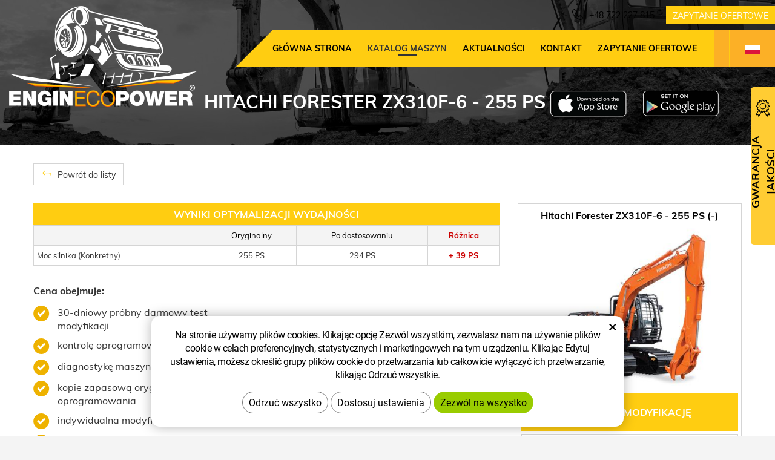

--- FILE ---
content_type: text/html; charset=UTF-8
request_url: https://www.enginecopower.pl/chip/hitachi/koparki/forester/zx310f-6-186-20659/
body_size: 5507
content:
<!DOCTYPE html>
<!--<html>-->
<html lang="pl">	<head>
<!-- Basic -->
<meta charset="utf-8">
<title>Hitachi Forester ZX310F-6 - 255 PS (-) :: EnginEcoPower</title>
<meta name="description" content="Katalog maszyn">
<meta name="keywords" content="Katalog, maszyn, Katalog maszyn">
<meta name="robots" content="index, follow">
<meta name="application-name" content="CPedit">
<meta name="author" content="CzechProject spol. s r.o.">
<meta property="og:title" content="Hitachi Forester ZX310F-6 - 255 PS (-) :: EnginEcoPower">
<meta property="og:url" content="https://www.enginecopower.pl/chip/hitachi/koparki/forester/zx310f-6-186-20659/">
<meta property="og:type" content="article">
<meta property="og:description" content="Katalog maszyn">
<meta property="og:site_name" content="EnginEcoPower">
<meta itemprop="name" content="Hitachi Forester ZX310F-6 - 255 PS (-) :: EnginEcoPower">
<meta itemprop="description" content="Katalog maszyn">
<meta property="og:image" content="https://www.enginecopower.pl/img/construct/logo_soc.png">
<meta itemprop="image" content="https://www.enginecopower.pl/img/construct/logo_soc.png">
<link rel="apple-touch-icon" sizes="57x57" href="/img/construct/favicon/apple-icon-57x57.png?v=1">
<link rel="apple-touch-icon" sizes="60x60" href="/img/construct/favicon/apple-icon-60x60.png?v=1">
<link rel="apple-touch-icon" sizes="72x72" href="/img/construct/favicon/apple-icon-72x72.png?v=1">
<link rel="apple-touch-icon" sizes="76x76" href="/img/construct/favicon/apple-icon-76x76.png?v=1">
<link rel="apple-touch-icon" sizes="114x114" href="/img/construct/favicon/apple-icon-114x114.png?v=1">
<link rel="apple-touch-icon" sizes="120x120" href="/img/construct/favicon/apple-icon-120x120.png?v=1">
<link rel="apple-touch-icon" sizes="144x144" href="/img/construct/favicon/apple-icon-144x144.png?v=1">
<link rel="apple-touch-icon" sizes="152x152" href="/img/construct/favicon/apple-icon-152x152.png?v=1">
<link rel="apple-touch-icon" sizes="180x180" href="/img/construct/favicon/apple-icon-180x180.png?v=1">
<link rel="icon" type="image/png" sizes="192x192" href="/img/construct/favicon/android-icon-192x192.png?v=1">
<link rel="icon" type="image/png" sizes="32x32" href="/img/construct/favicon/favicon-32x32.png?v=1">
<link rel="icon" type="image/png" sizes="96x96" href="/img/construct/favicon/favicon-96x96.png?v=1">
<link rel="icon" type="image/png" sizes="16x16" href="/img/construct/favicon/favicon-16x16.png?v=1">
<meta name="msapplication-TileColor" content="#ffffff">
<meta name="msapplication-TileImage" content="/img/construct/favicon/ms-icon-144x144.png?v=1">
<meta name="theme-color" content="#ffffff">
<link rel="manifest" href="/manifest.json">
<!-- Mobile Metas -->
<meta name="viewport" content="width=device-width, initial-scale=1.0, minimum-scale=1.0">
<link href="/css/muli.css" rel="stylesheet">
<link href="/css/bootstrap.min.css" rel="stylesheet">
<link href="/css/elegant_ico.css" rel="stylesheet" type="text/css">
<!--[if lte IE 7]><script src="lte-ie7.js"></script><![endif]-->
<link href="/css/global.min.css?m=1761310791" rel="stylesheet">
<link href="/css/weby/construct.min.css?m=1756278633" rel="stylesheet">
<link href="/css/print.css?v=0" rel="stylesheet" media="print">
<!-- HTML5 shim and Respond.js for IE8 support of HTML5 elements and media queries -->
<!-- WARNING: Respond.js doesn't work if you view the page via file:// -->
<!--[if lt IE 9]>
<script src="https://oss.maxcdn.com/html5shiv/3.7.2/html5shiv.min.js"></script>
<script src="https://oss.maxcdn.com/respond/1.4.2/respond.min.js"></script>
<![endif]-->
<script type="text/javascript">
window.dataLayer = window.dataLayer || [];
function gtag(){ dataLayer.push(arguments);}
gtag('consent', 'default', {
'ad_storage': 'denied',
'ad_user_data': 'denied',
'ad_personalization': 'denied',
'analytics_storage': 'denied',
'wait_for_update': 500
});
consentSetting = {};
consentSetting.security_storage = 'granted';
var cookieConsentGTMfired = false;
if (typeof (gtag) !== 'undefined' && Object.keys(consentSetting).length > 0) {
gtag('consent', 'update', consentSetting);
}
</script>
<!-- Google Tag Manager -->
<script>(function(w,d,s,l,i){ w[l]=w[l]||[];w[l].push({ 'gtm.start':
new Date().getTime(),event:'gtm.js'});var f=d.getElementsByTagName(s)[0],
j=d.createElement(s),dl=l!='dataLayer'?'&l='+l:'';j.async=true;j.src=
'https://www.googletagmanager.com/gtm.js?id='+i+dl;f.parentNode.insertBefore(j,f);
})(window,document,'script','dataLayer','GTM-WR8ZLVQ');</script>
<!-- End Google Tag Manager -->
<script type="text/plain" data-cookie-consent="necessarily">
dataLayer.push({ ecommerce: null });
dataLayer.push({
event: "view_item",
ecommerce: {
currency: "EUR",
value: 0,
items: [
{
item_id: "e49429",
item_name: "Hitachi Forester ZX310F-6 - 255 PS (-)",
index: 0,
item_brand: "Hitachi",
item_category0: "Hitachi",
item_list_id: "m26224",
item_list_name: "Forester - ZX310F-6 (.. - ..)",
price: 0,
quantity: 1
}
]
}
});
</script>	</head>
<body class="motor-detail lang-pl">
<div id="prekryv"></div>
<header id="header">
<div id="header-container" >
<div id="top-line" class="container" >
<div class="row" >
<div class="col-xs-7 col-sm-4" id="logo" >
<a href="/" title="EnginEcoPower">
<img alt="EnginEcoPower" src="/img/construct/logo.png?v=1">
</a>
</div>
<div class="col-xs-5 col-sm-8" id="header-right-block" >
<button id="main-menu" type="button" class="navbar-toggle collapsed" data-toggle="collapse" data-target="#navbar" aria-expanded="false" aria-controls="navbar">
<span aria-hidden="true" class="glyphicon glyphicon-menu-hamburger"></span>
</button>
<div id="mutace" >
<ul>
<li class="au" >
<a href="https://www.enginecopower.com.au/">
<img src="/img/flag_au.svg" alt="au"><br><img src="/img/flag_nz.svg" alt="nz">
</a>
</li>
<li class="cs" >
<a href="https://www.enginecopower.cz/">
<img src="/img/flag_cz.svg" alt="cs">
</a>
</li>
<li class="en" >
<a href="https://www.enginecopower.com/">
<img src="/img/flag_us.svg" alt="en">
</a>
</li>
<li class="fr" >
<a href="https://enginecopower.fr/">
<img src="/img/flag_fr.svg" alt="fr">
</a>
</li>
<li class="aktivni pl">
<span>
<img src="/img/flag_pl.svg" alt="pl">
</span>
</li>
</ul>
</div>	<div id="searchFormTop" >
<form action="/hledani.php" method="get" id="hledani" class="inline-form searchForm">
<div class="hledani-input clearfix">
<input type="text" class="form-control search" name="q" id="q" placeholder="Szukany termin" autocomplete="off">
<input type="hidden" name="n_q">	<button class="ico-btn hledat-mobile" type="submit"><span class="icon icon_search"></span></button>
</div>
<ul id="ajaxSearch"></ul>
<span id="ajaxSearchArrow"></span>
</form>
</div>	<div class="kontakt">
<span class="telefon-ico clearfix">
<svg aria-hidden="true" viewBox="0 0 40 40.18" class="svg-icon">
<use xlink:href="/img/loga.svg#icon_phone" ></use>
</svg>
<a href="tel:+48722227815" title="Zadzwoń do nas">+48 722 227 815</a>
</span>
<a class="btn" id="btn-poptavka" href="#formularKontakt">Zapytanie ofertowe</a>
</div>	</div>
</div>
</div>
<nav class="navbar" id="mainMenu">
<div class="container" >
<div id="navbar" class="navbar-collapse collapse">
<ul class="nav navbar-nav">
<li class="hide-navbar"><a href="/" title="Główna strona">Główna strona</a></li>	<li class=" active"><a href="/chip/" title="Katalog maszyn">Katalog maszyn</a></li>
<li class=""><a href="/aktualnosci/" title="AKTUALNOŚCI">AKTUALNOŚCI</a></li>
<li class="kontakty"><a href="/kontakt-5/" title="Kontakt">Kontakt</a></li>
<li class="menu-poptavka"><a href="#formularKontakt">Zapytanie ofertowe</a></li>
</ul>
<ul class="nav navbar-nav hide-navbar RESPswitchMENU hideOnDesktop">
<li><a class="btn RESPswitch RESPswitchOFF hideOnDesktop" href="?RESPswitch" rel="nofollow" title="Zobacz klasyczną wersję">Zobacz klasyczną wersję</a>
<a class="btn RESPswitch RESPswitchON hideOnDesktop hidden" href="?RESPswitch" rel="nofollow" title="Wyświetl wersję mobilną">Wyświetl wersję mobilną</a></li>
</ul>
</div>
</div>
</nav>	</div>
</header>
<div id="main_obal">
<div id="pageHeader" data-image="/img/construct/bg_podstranky.jpg?v=5" >
<div class="container" >
<strong class="h1">Hitachi Forester ZX310F-6 - 255 PS (-)</strong>
</div>
</div>
<div id="app-otherpage" >
<a class="ios" href="https://apps.apple.com/gb/app/enginecopower/id1537649803" title="Stáhnout pro iOS"><img class="img-responsive" src="/img/app-ios.png" alt="iOS"></a>
<a class="android" href="https://play.google.com/store/apps/details?id=cz.xtuning.engine" title="Stáhnout pro Android"><img class="img-responsive" src="/img/app-and.png" alt="Android"></a>
</div>
<section role="main" id="main_block" class="no-top-padding" >
<div class="sekce" id="katalog-sekce-top">
<div class="container" >
<nav class="top-nav" >
<a href="../" class="btn btn-back" ><i class="icon arrow_back" ></i> Powrót do listy</a>
</nav>
<div class="row detail" id="detail-motoru" >
<div class="col-xs-12 col-md-4 col-model" >
<div class="model" >
<div class="h2 nazev" ><strong>Hitachi Forester ZX310F-6 - 255 PS (-)</strong></div>
<img src="/photos/xtun_models/f/26/26224.jpg?m=1594776090" alt="Forester - ZX310F-6 (.. - ..)"><br>	<div class="poptat">
<a class="btn btn-primary" href="#vehicleForm" data-slide>Zapytaj o modyfikację</a>
</div>
<a class="btn" href="#faqHeading" data-slide>Częste pytania</a>
</div>
</div>
<div class="col-xs-12 col-md-8 col-obsah" >
<div class="tabulka-uprav-caption" >Wyniki optymalizacji wydajności</div>
<div class="table-responsive" >
<table class="tabulka-uprav table-to-scroll" >
<thead>
<tr><th></th>
<th>Oryginalny</th>
<th>Po dostosowaniu</th>
<th class="red">Różnica</th>
</tr>
</thead>
<tbody>
<tr><th scope="row" class="text-left">Moc silnika (Konkretny)</th>
<td>255 PS</td>
<td>294 PS</td>
<td class="red">+ 39 PS</td>
</tr>
</tbody>
</table>
</div>
<div class="page-content" >
<div class="row"><div class="col-xs-12 col-sm-6">
<p><strong>Cena obejmuje:</strong></p>
<ul>
<li>30-dniowy próbny darmowy test modyfikacji</li>
<li>kontrolę oprogramowania SW</li>
<li>diagnostykę maszyny</li>
<li>kopie zapasową oryginalnego oprogramowania</li>
<li>indywidualna modyfikacja waszej maszyny</li>
<li>dożywotnie wsparcie techniczne na ponowne wgranie modyfikacji</li>
</ul>
</div><div class="col-xs-12 col-sm-6"></div></div>
</div>
</div>
</div>
</div>
</div>
<div class="sekce" >
<div class="container" >
<h2 class="detail-heading" id="faqHeading">Częste pytania</h2>
</div>
</div>
<div class="sekce hidden" id="sekcePoptat" >
<div class="container" >
<h2 class="detail-heading">Zapytanie / zapytanie dotyczące: <span class="thin">Hitachi Forester ZX310F-6 - 255 PS (-)</span></h2>
<div class="poptavka-box">
<div id="vehicleForm" class="white-popup-block hide-ico mfp-hide">
<p class="win-message">
Zapytanie / zapytanie dotyczące: Hitachi Forester ZX310F-6 - 255 PS (-)
</p>
<div class="pipedriveWebForms" data-pd-webforms="https://webforms.pipedrive.com/f/6UQN1I3LMLtBWrCxMymUK9kQ6k0UKA7Ruk8fI9aalRqFb8WKnXkQQQ6Pd4Gq5LqGUX"><script src="https://webforms.pipedrive.com/f/loader"></script></div>
</div>
</div>	</div>
</div>
</section>
</div>
<footer id="footer">
<div id="blok-poradit" class="">
<div class="container" >
<h2>Potrzebujesz porady?</h2>
<p>Nie znalazłeś tego, czego szukałeś ale jesteś zainteresowany naszymi usługami? Nie wahaj się z nami skontaktować, chętnie Ci pomożemy.</p>
<div class="row">
<div class="col-sm-6 col-lg-3">
<a class="blok-poradit-item telefon" href="tel:+48722227815" rel="nofollow" >
<svg aria-hidden="true" viewBox="0 0 40 40.18" class="svg-icon">
<use xlink:href="/img/loga.svg#icon_phone" ></use>
</svg>
<span >+48 722 227 815</span>
</a>
</div>
<div class="col-sm-6 col-lg-3">
<a href="#bok%z%enginecopower.pl" class="blok-poradit-item email rozbitej_mejl" rel="nofollow" >
<svg aria-hidden="true" viewBox="0 0 40 40.18" class="svg-icon">
<use xlink:href="/img/loga.svg#ikon_mail" ></use>
</svg>
<span >#bok%z%enginecopower.pl</span>
</a>
</div>
<div class="col-sm-6 col-lg-3">
<a href="#formularKontakt" title="Skontaktuj się z nami" class="blok-poradit-item poptavka" >	<svg aria-hidden="true" viewBox="0 0 40 40.18" class="svg-icon">
<use xlink:href="/img/loga.svg#ikon_formular" ></use>
</svg>
<span >Szybkie pytanie</span>
</a>
</div>
<div class="col-sm-6 col-lg-3">
<div class="blok-poradit-item socialy" >
</div>
</div>
</div>
<div id="app-bot" >
<a class="ios" href="https://apps.apple.com/gb/app/enginecopower/id1537649803" title="Stáhnout pro iOS"><img class="img-responsive" src="/img/app-ios.png" alt="iOS"></a>
<a class="android" href="https://play.google.com/store/apps/details?id=cz.xtuning.engine" title="Stáhnout pro Android"><img class="img-responsive" src="/img/app-and.png" alt="Android"></a>
</div>
<nav id="menuPaticka" >
<ul class="list-unstyled" >
<li ><a href="/unsign_gdpr/" class="open-popup">Cofnięcie zgody na przetwarzanie danych osobowych</a></li>
</ul>
</nav>
</div>
</div>
<div id="blok-odkazy" >
<div class="container" >
<div class="row">
<div class="col-xs-12 col-sm-6 col-md-3 odkaz-box" >
<a href="https://www.agroecopower.cz/" title="Dostosowania wydajności maszyn rolniczych">
<img src="/img/logo_agro.png?v=2" alt="Dostosowania wydajności maszyn rolniczych">
<span class="info" >Dostosowania wydajności maszyn rolniczych</span>
<i class="sipka icon arrow_right" ></i>
</a>
</div>
<div class="col-xs-12 col-sm-6 col-md-3 odkaz-box" >
<a href="https://www.truckecopower.cz/" title="Regulacja mocy ciężarówki">
<img src="/img/logo_truck.png?v=2" alt="Regulacja mocy ciężarówki">
<span class="info" >Regulacja mocy ciężarówki</span>
<i class="sipka icon arrow_right" ></i>
</a>
</div>
<div class="col-xs-12 col-sm-6 col-md-3 odkaz-box" >
<a href="https://www.xtuning.cz/" title="Korekty wydajności dla samochodów osobowych">
<img src="/img/logo_xtuning.png?v=2" alt="Korekty wydajności dla samochodów osobowych">
<span class="info" >Korekty wydajności dla samochodów osobowych</span>
<i class="sipka icon arrow_right" ></i>
</a>
</div>
<div class="col-xs-12 col-sm-6 col-md-3 odkaz-box" >
<a href="https://www.dpf-xtuning.cz/" title="Renowacja filtrów cząstek stałych">
<img src="/img/logo_dpf.png?v=2" alt="Renowacja filtrów cząstek stałych">
<span class="info" >Renowacja filtrów cząstek stałych</span>
<i class="sipka icon arrow_right" ></i>
</a>
</div>
</div>
</div>
</div>
<div id="footer-bottom" class="hidden-print">
<div class="container">
<p class="text-center hideOnDesktop">
<a class="btn RESPswitch RESPswitchOFF hideOnDesktop" href="?RESPswitch" rel="nofollow" title="Zobacz klasyczną wersję">Zobacz klasyczną wersję</a>
<a class="btn RESPswitch RESPswitchON hideOnDesktop hidden" href="?RESPswitch" rel="nofollow" title="Wyświetl wersję mobilną">Wyświetl wersję mobilną</a>
</p>
<div class="row">
<div class="col-xs-12">
<ul id="flagBlock" class="text-center">
<li class="au" >
<a href="https://www.enginecopower.com.au/">
<img src="/img/flag_au.svg" alt="au"><span class="nextFlag"> <img src="/img/flag_nz.svg" alt="nz"></span>
</a>
</li>
<li class="cs" >
<a href="https://www.enginecopower.cz/">
<img src="/img/flag_cz.svg" alt="cs">
</a>
</li>
<li class="en" >
<a href="https://www.enginecopower.com/">
<img src="/img/flag_us.svg" alt="en">
</a>
</li>
<li class="fr" >
<a href="https://enginecopower.fr/">
<img src="/img/flag_fr.svg" alt="fr">
</a>
</li>
<li class="aktivni pl">
<img src="/img/flag_pl.svg" alt="pl">
</li>
</ul>
</div>
</div>
<div class="row">
<div class="col-md-6">
<p>Copyright &copy; Enginecopower&nbsp;Sp.&nbsp;z&nbsp;o.o.</p>
</div>
<div class="col-md-6 footer-copyright-cp">
<p>Stworzone przez <a href="http://czechproject.cz/" id="logo-cp"><svg aria-hidden="true" viewBox="0 0 467.719 90" class="svg-icon"><use xlink:href="/img/loga.svg#czechproject"></use></svg></a>
<br class="visible-xs-inline">
System <a href="http://czechproject.cz/sluzby/redakcni-system-e-shop.html" id="logo-cpedit"><svg aria-hidden="true" viewBox="0 0 188 60" class="svg-icon" ><use xlink:href="/img/loga.svg#cpedit" ></use></svg></a>
</p>
</div>
</div>
</div>
</div>
</footer>	<div id="formularKontakt" class="white-popup-block hide-ico mfp-hide">
<p class="win-message">
Formularz kontaktowy
</p>
<div class="pipedriveWebForms" data-pd-webforms="https://webforms.pipedrive.com/f/6aXSyuce6RNzBuIciKeOaXSxSr5iwkXfa74WNKfTvfBH9OwyQPYab3L6JaqBt9xsMX"><script src="https://webforms.pipedrive.com/f/loader"></script></div><style>.pipedriveWebForms {padding: 15px}</style>
</div>
<div id="garance">
<div class="header">
<svg aria-hidden="true" viewBox="0 0 30 36.75" class="svg-icon">
<use xlink:href="/img/loga.svg#ikon_kvalita" ></use>
</svg>
<span class="nadpis">Gwarancja jakości</span>
</div>
<div class="content" >
<p class="content-in" >
<strong><span class="zeleny">30 dni</span> bezpłatne testy</strong>
<img alt="30 dni bezpłatne testy" src="/img/30_dni_zdarma_pl.png?v=2025" width="140">
</p>
</div>
</div>
<!-- jQuery (necessary for Bootstrap's JavaScript plugins) -->
<script src="https://shared.czechproject.cz/js/jq_3_6_0/jquery.min.js" type="text/javascript"></script>
<script src="https://code.jquery.com/jquery-migrate-3.4.1.min.js"></script>
<!-- Include all compiled plugins (below), or include individual files as needed -->
<script src="/js/bootstrap.min.js" type="text/javascript"></script>
<script src="/js/magnific-popup.min.js" type="text/javascript"></script>
<script src="/js/fb-login.js" type="text/javascript"></script>
<script src="/js/jquery.form.min.js" type="text/javascript"></script>
<script type="text/javascript">
var desetinnych_celkem = 0;
var desetinnych_platne = 1;
</script>
<script src="/js/scripts.min.js?m=1763975048" type="text/javascript" async defer></script>
<!-- IE10 viewport hack for Surface/desktop Windows 8 bug -->
<script src="/js/ie10-viewport-bug-workaround.js"></script>
<div id="alert-message"></div>
<script>document.addEventListener('DOMContentLoaded', function () {const socialBlocks = document.querySelectorAll('.col-sm-6.col-lg-3 > .blok-poradit-item.socialy');socialBlocks.forEach(block => {const parent = block.parentElement;if (parent && block.innerHTML.trim() === '') {// 1. Modify previous siblingconst previous = parent.previousElementSibling;if (previous &&previous.classList.contains('col-sm-6') &&previous.classList.contains('col-lg-3')) {previous.classList.remove('col-lg-3');previous.classList.add('col-lg-6');}// 2. Remove current empty blockparent.remove();}});});</script>
<script src="https://shared.czechproject.cz/footer_opt_in.js?c=black&ga&lang=pl" async defer></script>
<link href="/css/magnific-popup.css" rel="stylesheet">
<link href="/css/cprespons.css" rel="stylesheet">
<link href="/css/slider.css" rel="stylesheet">
</body>
</html>

--- FILE ---
content_type: image/svg+xml
request_url: https://www.enginecopower.pl/img/flag_au.svg
body_size: 4587
content:
<?xml version="1.0" encoding="utf-8"?>
<!-- Generator: Adobe Illustrator 16.0.3, SVG Export Plug-In . SVG Version: 6.00 Build 0)  -->
<!DOCTYPE svg PUBLIC "-//W3C//DTD SVG 1.1//EN" "http://www.w3.org/Graphics/SVG/1.1/DTD/svg11.dtd">
<svg version="1.1" id="Vrstva_1" xmlns="http://www.w3.org/2000/svg" xmlns:xlink="http://www.w3.org/1999/xlink" x="0px" y="0px"
	 width="270px" height="180px" viewBox="0 0 270 180" enable-background="new 0 0 270 180" xml:space="preserve">
<g>
	<rect x="0.134" fill="#00247D" width="270" height="180"/>
	<g>
		<polygon fill="#FFFFFF" points="74.977,89.374 79.486,89.374 79.486,60.254 136.147,60.254 136.147,53.386 74.977,53.386 		"/>
		<polygon fill="#FFFFFF" points="0.252,53.386 0.252,60.254 56.96,60.254 56.96,89.374 61.423,89.374 61.423,53.386 		"/>
		<polygon fill="#FFFFFF" points="79.486,30.768 79.486,0.183 74.977,0.183 74.977,36.171 136.147,36.171 136.147,30.768 		"/>
		<polygon fill="#FFFFFF" points="61.423,0.183 56.96,0.183 56.96,30.768 0.252,30.768 0.252,36.171 61.423,36.171 		"/>
		<polygon fill="#D21D10" points="74.977,0.183 61.423,0.183 61.423,36.171 0.252,36.171 0.252,53.386 61.423,53.386 61.423,89.374 
			74.977,89.374 74.977,53.386 136.147,53.386 136.147,36.171 74.977,36.171 		"/>
	</g>
	<g>
		<polygon fill="#FFFFFF" points="71.306,116.174 75.526,126.87 86.521,123.5 80.792,133.472 90.279,139.966 78.913,141.702 
			79.75,153.17 71.306,145.366 62.86,153.17 63.697,141.702 52.331,139.966 61.817,133.472 56.091,123.5 67.083,126.87 		"/>
		<polygon fill="#FFFFFF" points="208.531,135.712 210.795,141.444 216.688,139.637 213.619,144.981 218.704,148.462 
			212.612,149.392 213.057,155.542 208.531,151.36 204.006,155.542 204.456,149.392 198.363,148.462 203.447,144.981 
			200.376,139.637 206.268,141.444 		"/>
		<polygon fill="#FFFFFF" points="178.376,63.674 180.639,69.407 186.532,67.602 183.459,72.943 188.543,76.425 182.452,77.356 
			182.902,83.504 178.376,79.322 173.851,83.504 174.295,77.356 168.203,76.425 173.286,72.943 170.22,67.602 176.114,69.407 		"/>
		<polygon fill="#FFFFFF" points="208.531,25.334 210.795,31.066 216.688,29.263 213.619,34.605 218.704,38.087 212.612,39.018 
			213.057,45.166 208.531,40.983 204.006,45.166 204.456,39.018 198.363,38.087 203.447,34.605 200.376,29.263 206.268,31.066 		"/>
		<polygon fill="#FFFFFF" points="239.311,60.876 241.572,66.609 247.466,64.806 244.398,70.148 249.481,73.629 243.391,74.561 
			243.835,80.708 239.311,76.524 234.783,80.708 235.234,74.561 229.143,73.629 234.227,70.148 231.153,64.806 237.047,66.609 		"/>
		<polygon fill="#FFFFFF" points="227.649,90.748 229.565,94.63 233.853,95.254 230.751,98.273 231.481,102.543 227.649,100.527 
			223.817,102.543 224.548,98.273 221.452,95.254 225.733,94.63 		"/>
	</g>
	<g>
		<polygon fill="#FFFFFF" points="56.96,30.768 56.96,27.456 14.351,0.183 0.252,0.183 0.252,1.35 46.213,30.768 		"/>
		<polygon fill="#D21D10" points="0.252,1.35 0.252,7.505 36.593,30.768 46.213,30.768 		"/>
		<polygon fill="#00247D" points="0.252,30.768 30.493,30.768 0.252,11.411 		"/>
		<polygon fill="#00247D" points="56.96,0.183 14.351,0.183 56.96,27.456 		"/>
		<polygon fill="#FFFFFF" points="0.252,11.411 30.493,30.768 36.593,30.768 0.252,7.505 		"/>
		<polygon fill="#00247D" points="79.486,0.183 79.486,28.06 121.868,0.183 		"/>
		<polygon fill="#D21D10" points="136.147,0.183 126.968,0.183 80.468,30.768 90.177,30.768 136.147,0.531 		"/>
		<polygon fill="#FFFFFF" points="136.147,0.531 90.177,30.768 106.267,30.768 136.147,11.114 		"/>
		<polygon fill="#00247D" points="136.147,11.114 106.267,30.768 136.147,30.768 		"/>
		<polygon fill="#FFFFFF" points="121.868,0.183 79.486,28.06 79.486,30.768 80.468,30.768 126.968,0.183 		"/>
		<polygon fill="#00247D" points="0.252,60.254 0.252,79.521 30.386,60.254 		"/>
		<polygon fill="#FFFFFF" points="30.386,60.254 0.252,79.521 0.252,89.374 0.574,89.374 46.117,60.254 		"/>
		<polygon fill="#D21D10" points="46.117,60.254 0.574,89.374 10.434,89.374 55.977,60.254 		"/>
		<polygon fill="#FFFFFF" points="55.977,60.254 10.434,89.374 16.304,89.374 56.96,63.38 56.96,60.254 		"/>
		<polygon fill="#00247D" points="56.96,89.374 56.96,63.38 16.304,89.374 		"/>
		<polygon fill="#FFFFFF" points="136.147,79.403 106.231,60.254 100.132,60.254 136.147,83.306 		"/>
		<polygon fill="#D21D10" points="100.132,60.254 90.746,60.254 136.147,89.315 136.147,83.306 		"/>
		<polygon fill="#FFFFFF" points="79.486,60.254 79.486,62.958 120.755,89.374 136.147,89.374 136.147,89.315 90.746,60.254 		"/>
		<polygon fill="#00247D" points="79.486,89.374 120.755,89.374 79.486,62.958 		"/>
		<polygon fill="#00247D" points="136.147,60.254 106.231,60.254 136.147,79.403 		"/>
	</g>
</g>
</svg>